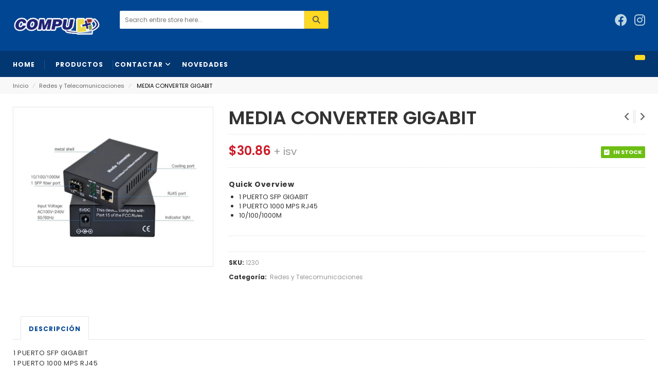

--- FILE ---
content_type: text/html; charset=UTF-8
request_url: https://www.compumashn.net/inicio/product/media-converter-gigabit/
body_size: 17351
content:
<!DOCTYPE html>
<html lang="es" id="parallax_scrolling">
<head>
<meta charset="UTF-8">
<meta name="viewport" content="width=device-width, initial-scale=1.0">
<link rel="profile" href="http://gmpg.org/xfn/11">
<link rel="pingback" href="https://www.compumashn.net/inicio/xmlrpc.php">
 <title>MEDIA CONVERTER GIGABIT &#8211; Compu+</title>
<meta name='robots' content='max-image-preview:large' />
<link rel='dns-prefetch' href='//fonts.googleapis.com' />
<link rel='dns-prefetch' href='//use.fontawesome.com' />
<link rel="alternate" type="application/rss+xml" title="Compu+ &raquo; Feed" href="https://www.compumashn.net/inicio/feed/" />
<link rel="alternate" type="application/rss+xml" title="Compu+ &raquo; Feed de los comentarios" href="https://www.compumashn.net/inicio/comments/feed/" />
<link rel="alternate" title="oEmbed (JSON)" type="application/json+oembed" href="https://www.compumashn.net/inicio/wp-json/oembed/1.0/embed?url=https%3A%2F%2Fwww.compumashn.net%2Finicio%2Fproduct%2Fmedia-converter-gigabit%2F" />
<link rel="alternate" title="oEmbed (XML)" type="text/xml+oembed" href="https://www.compumashn.net/inicio/wp-json/oembed/1.0/embed?url=https%3A%2F%2Fwww.compumashn.net%2Finicio%2Fproduct%2Fmedia-converter-gigabit%2F&#038;format=xml" />
		<!-- This site uses the Google Analytics by MonsterInsights plugin v9.6.1 - Using Analytics tracking - https://www.monsterinsights.com/ -->
							<script src="//www.googletagmanager.com/gtag/js?id=G-L7B1SP2YMP"  data-cfasync="false" data-wpfc-render="false" type="text/javascript" async></script>
			<script data-cfasync="false" data-wpfc-render="false" type="text/javascript">
				var mi_version = '9.6.1';
				var mi_track_user = true;
				var mi_no_track_reason = '';
								var MonsterInsightsDefaultLocations = {"page_location":"https:\/\/www.compumashn.net\/inicio\/product\/media-converter-gigabit\/"};
								if ( typeof MonsterInsightsPrivacyGuardFilter === 'function' ) {
					var MonsterInsightsLocations = (typeof MonsterInsightsExcludeQuery === 'object') ? MonsterInsightsPrivacyGuardFilter( MonsterInsightsExcludeQuery ) : MonsterInsightsPrivacyGuardFilter( MonsterInsightsDefaultLocations );
				} else {
					var MonsterInsightsLocations = (typeof MonsterInsightsExcludeQuery === 'object') ? MonsterInsightsExcludeQuery : MonsterInsightsDefaultLocations;
				}

								var disableStrs = [
										'ga-disable-G-L7B1SP2YMP',
									];

				/* Function to detect opted out users */
				function __gtagTrackerIsOptedOut() {
					for (var index = 0; index < disableStrs.length; index++) {
						if (document.cookie.indexOf(disableStrs[index] + '=true') > -1) {
							return true;
						}
					}

					return false;
				}

				/* Disable tracking if the opt-out cookie exists. */
				if (__gtagTrackerIsOptedOut()) {
					for (var index = 0; index < disableStrs.length; index++) {
						window[disableStrs[index]] = true;
					}
				}

				/* Opt-out function */
				function __gtagTrackerOptout() {
					for (var index = 0; index < disableStrs.length; index++) {
						document.cookie = disableStrs[index] + '=true; expires=Thu, 31 Dec 2099 23:59:59 UTC; path=/';
						window[disableStrs[index]] = true;
					}
				}

				if ('undefined' === typeof gaOptout) {
					function gaOptout() {
						__gtagTrackerOptout();
					}
				}
								window.dataLayer = window.dataLayer || [];

				window.MonsterInsightsDualTracker = {
					helpers: {},
					trackers: {},
				};
				if (mi_track_user) {
					function __gtagDataLayer() {
						dataLayer.push(arguments);
					}

					function __gtagTracker(type, name, parameters) {
						if (!parameters) {
							parameters = {};
						}

						if (parameters.send_to) {
							__gtagDataLayer.apply(null, arguments);
							return;
						}

						if (type === 'event') {
														parameters.send_to = monsterinsights_frontend.v4_id;
							var hookName = name;
							if (typeof parameters['event_category'] !== 'undefined') {
								hookName = parameters['event_category'] + ':' + name;
							}

							if (typeof MonsterInsightsDualTracker.trackers[hookName] !== 'undefined') {
								MonsterInsightsDualTracker.trackers[hookName](parameters);
							} else {
								__gtagDataLayer('event', name, parameters);
							}
							
						} else {
							__gtagDataLayer.apply(null, arguments);
						}
					}

					__gtagTracker('js', new Date());
					__gtagTracker('set', {
						'developer_id.dZGIzZG': true,
											});
					if ( MonsterInsightsLocations.page_location ) {
						__gtagTracker('set', MonsterInsightsLocations);
					}
										__gtagTracker('config', 'G-L7B1SP2YMP', {"forceSSL":"true","link_attribution":"true"} );
															window.gtag = __gtagTracker;										(function () {
						/* https://developers.google.com/analytics/devguides/collection/analyticsjs/ */
						/* ga and __gaTracker compatibility shim. */
						var noopfn = function () {
							return null;
						};
						var newtracker = function () {
							return new Tracker();
						};
						var Tracker = function () {
							return null;
						};
						var p = Tracker.prototype;
						p.get = noopfn;
						p.set = noopfn;
						p.send = function () {
							var args = Array.prototype.slice.call(arguments);
							args.unshift('send');
							__gaTracker.apply(null, args);
						};
						var __gaTracker = function () {
							var len = arguments.length;
							if (len === 0) {
								return;
							}
							var f = arguments[len - 1];
							if (typeof f !== 'object' || f === null || typeof f.hitCallback !== 'function') {
								if ('send' === arguments[0]) {
									var hitConverted, hitObject = false, action;
									if ('event' === arguments[1]) {
										if ('undefined' !== typeof arguments[3]) {
											hitObject = {
												'eventAction': arguments[3],
												'eventCategory': arguments[2],
												'eventLabel': arguments[4],
												'value': arguments[5] ? arguments[5] : 1,
											}
										}
									}
									if ('pageview' === arguments[1]) {
										if ('undefined' !== typeof arguments[2]) {
											hitObject = {
												'eventAction': 'page_view',
												'page_path': arguments[2],
											}
										}
									}
									if (typeof arguments[2] === 'object') {
										hitObject = arguments[2];
									}
									if (typeof arguments[5] === 'object') {
										Object.assign(hitObject, arguments[5]);
									}
									if ('undefined' !== typeof arguments[1].hitType) {
										hitObject = arguments[1];
										if ('pageview' === hitObject.hitType) {
											hitObject.eventAction = 'page_view';
										}
									}
									if (hitObject) {
										action = 'timing' === arguments[1].hitType ? 'timing_complete' : hitObject.eventAction;
										hitConverted = mapArgs(hitObject);
										__gtagTracker('event', action, hitConverted);
									}
								}
								return;
							}

							function mapArgs(args) {
								var arg, hit = {};
								var gaMap = {
									'eventCategory': 'event_category',
									'eventAction': 'event_action',
									'eventLabel': 'event_label',
									'eventValue': 'event_value',
									'nonInteraction': 'non_interaction',
									'timingCategory': 'event_category',
									'timingVar': 'name',
									'timingValue': 'value',
									'timingLabel': 'event_label',
									'page': 'page_path',
									'location': 'page_location',
									'title': 'page_title',
									'referrer' : 'page_referrer',
								};
								for (arg in args) {
																		if (!(!args.hasOwnProperty(arg) || !gaMap.hasOwnProperty(arg))) {
										hit[gaMap[arg]] = args[arg];
									} else {
										hit[arg] = args[arg];
									}
								}
								return hit;
							}

							try {
								f.hitCallback();
							} catch (ex) {
							}
						};
						__gaTracker.create = newtracker;
						__gaTracker.getByName = newtracker;
						__gaTracker.getAll = function () {
							return [];
						};
						__gaTracker.remove = noopfn;
						__gaTracker.loaded = true;
						window['__gaTracker'] = __gaTracker;
					})();
									} else {
										console.log("");
					(function () {
						function __gtagTracker() {
							return null;
						}

						window['__gtagTracker'] = __gtagTracker;
						window['gtag'] = __gtagTracker;
					})();
									}
			</script>
				<!-- / Google Analytics by MonsterInsights -->
		<style id='wp-img-auto-sizes-contain-inline-css' type='text/css'>
img:is([sizes=auto i],[sizes^="auto," i]){contain-intrinsic-size:3000px 1500px}
/*# sourceURL=wp-img-auto-sizes-contain-inline-css */
</style>
<style id='wp-emoji-styles-inline-css' type='text/css'>

	img.wp-smiley, img.emoji {
		display: inline !important;
		border: none !important;
		box-shadow: none !important;
		height: 1em !important;
		width: 1em !important;
		margin: 0 0.07em !important;
		vertical-align: -0.1em !important;
		background: none !important;
		padding: 0 !important;
	}
/*# sourceURL=wp-emoji-styles-inline-css */
</style>
<link rel='stylesheet' id='wp-block-library-css' href='https://www.compumashn.net/inicio/wp-includes/css/dist/block-library/style.min.css?ver=6.9' type='text/css' media='all' />
<style id='global-styles-inline-css' type='text/css'>
:root{--wp--preset--aspect-ratio--square: 1;--wp--preset--aspect-ratio--4-3: 4/3;--wp--preset--aspect-ratio--3-4: 3/4;--wp--preset--aspect-ratio--3-2: 3/2;--wp--preset--aspect-ratio--2-3: 2/3;--wp--preset--aspect-ratio--16-9: 16/9;--wp--preset--aspect-ratio--9-16: 9/16;--wp--preset--color--black: #000000;--wp--preset--color--cyan-bluish-gray: #abb8c3;--wp--preset--color--white: #FFF;--wp--preset--color--pale-pink: #f78da7;--wp--preset--color--vivid-red: #cf2e2e;--wp--preset--color--luminous-vivid-orange: #ff6900;--wp--preset--color--luminous-vivid-amber: #fcb900;--wp--preset--color--light-green-cyan: #7bdcb5;--wp--preset--color--vivid-green-cyan: #00d084;--wp--preset--color--pale-cyan-blue: #8ed1fc;--wp--preset--color--vivid-cyan-blue: #0693e3;--wp--preset--color--vivid-purple: #9b51e0;--wp--preset--color--primary: #014693;--wp--preset--color--secondary: #033772;--wp--preset--color--dark-gray: #111;--wp--preset--color--light-gray: #767676;--wp--preset--gradient--vivid-cyan-blue-to-vivid-purple: linear-gradient(135deg,rgb(6,147,227) 0%,rgb(155,81,224) 100%);--wp--preset--gradient--light-green-cyan-to-vivid-green-cyan: linear-gradient(135deg,rgb(122,220,180) 0%,rgb(0,208,130) 100%);--wp--preset--gradient--luminous-vivid-amber-to-luminous-vivid-orange: linear-gradient(135deg,rgb(252,185,0) 0%,rgb(255,105,0) 100%);--wp--preset--gradient--luminous-vivid-orange-to-vivid-red: linear-gradient(135deg,rgb(255,105,0) 0%,rgb(207,46,46) 100%);--wp--preset--gradient--very-light-gray-to-cyan-bluish-gray: linear-gradient(135deg,rgb(238,238,238) 0%,rgb(169,184,195) 100%);--wp--preset--gradient--cool-to-warm-spectrum: linear-gradient(135deg,rgb(74,234,220) 0%,rgb(151,120,209) 20%,rgb(207,42,186) 40%,rgb(238,44,130) 60%,rgb(251,105,98) 80%,rgb(254,248,76) 100%);--wp--preset--gradient--blush-light-purple: linear-gradient(135deg,rgb(255,206,236) 0%,rgb(152,150,240) 100%);--wp--preset--gradient--blush-bordeaux: linear-gradient(135deg,rgb(254,205,165) 0%,rgb(254,45,45) 50%,rgb(107,0,62) 100%);--wp--preset--gradient--luminous-dusk: linear-gradient(135deg,rgb(255,203,112) 0%,rgb(199,81,192) 50%,rgb(65,88,208) 100%);--wp--preset--gradient--pale-ocean: linear-gradient(135deg,rgb(255,245,203) 0%,rgb(182,227,212) 50%,rgb(51,167,181) 100%);--wp--preset--gradient--electric-grass: linear-gradient(135deg,rgb(202,248,128) 0%,rgb(113,206,126) 100%);--wp--preset--gradient--midnight: linear-gradient(135deg,rgb(2,3,129) 0%,rgb(40,116,252) 100%);--wp--preset--font-size--small: 13px;--wp--preset--font-size--medium: 20px;--wp--preset--font-size--large: 36px;--wp--preset--font-size--x-large: 42px;--wp--preset--spacing--20: 0.44rem;--wp--preset--spacing--30: 0.67rem;--wp--preset--spacing--40: 1rem;--wp--preset--spacing--50: 1.5rem;--wp--preset--spacing--60: 2.25rem;--wp--preset--spacing--70: 3.38rem;--wp--preset--spacing--80: 5.06rem;--wp--preset--shadow--natural: 6px 6px 9px rgba(0, 0, 0, 0.2);--wp--preset--shadow--deep: 12px 12px 50px rgba(0, 0, 0, 0.4);--wp--preset--shadow--sharp: 6px 6px 0px rgba(0, 0, 0, 0.2);--wp--preset--shadow--outlined: 6px 6px 0px -3px rgb(255, 255, 255), 6px 6px rgb(0, 0, 0);--wp--preset--shadow--crisp: 6px 6px 0px rgb(0, 0, 0);}:where(.is-layout-flex){gap: 0.5em;}:where(.is-layout-grid){gap: 0.5em;}body .is-layout-flex{display: flex;}.is-layout-flex{flex-wrap: wrap;align-items: center;}.is-layout-flex > :is(*, div){margin: 0;}body .is-layout-grid{display: grid;}.is-layout-grid > :is(*, div){margin: 0;}:where(.wp-block-columns.is-layout-flex){gap: 2em;}:where(.wp-block-columns.is-layout-grid){gap: 2em;}:where(.wp-block-post-template.is-layout-flex){gap: 1.25em;}:where(.wp-block-post-template.is-layout-grid){gap: 1.25em;}.has-black-color{color: var(--wp--preset--color--black) !important;}.has-cyan-bluish-gray-color{color: var(--wp--preset--color--cyan-bluish-gray) !important;}.has-white-color{color: var(--wp--preset--color--white) !important;}.has-pale-pink-color{color: var(--wp--preset--color--pale-pink) !important;}.has-vivid-red-color{color: var(--wp--preset--color--vivid-red) !important;}.has-luminous-vivid-orange-color{color: var(--wp--preset--color--luminous-vivid-orange) !important;}.has-luminous-vivid-amber-color{color: var(--wp--preset--color--luminous-vivid-amber) !important;}.has-light-green-cyan-color{color: var(--wp--preset--color--light-green-cyan) !important;}.has-vivid-green-cyan-color{color: var(--wp--preset--color--vivid-green-cyan) !important;}.has-pale-cyan-blue-color{color: var(--wp--preset--color--pale-cyan-blue) !important;}.has-vivid-cyan-blue-color{color: var(--wp--preset--color--vivid-cyan-blue) !important;}.has-vivid-purple-color{color: var(--wp--preset--color--vivid-purple) !important;}.has-black-background-color{background-color: var(--wp--preset--color--black) !important;}.has-cyan-bluish-gray-background-color{background-color: var(--wp--preset--color--cyan-bluish-gray) !important;}.has-white-background-color{background-color: var(--wp--preset--color--white) !important;}.has-pale-pink-background-color{background-color: var(--wp--preset--color--pale-pink) !important;}.has-vivid-red-background-color{background-color: var(--wp--preset--color--vivid-red) !important;}.has-luminous-vivid-orange-background-color{background-color: var(--wp--preset--color--luminous-vivid-orange) !important;}.has-luminous-vivid-amber-background-color{background-color: var(--wp--preset--color--luminous-vivid-amber) !important;}.has-light-green-cyan-background-color{background-color: var(--wp--preset--color--light-green-cyan) !important;}.has-vivid-green-cyan-background-color{background-color: var(--wp--preset--color--vivid-green-cyan) !important;}.has-pale-cyan-blue-background-color{background-color: var(--wp--preset--color--pale-cyan-blue) !important;}.has-vivid-cyan-blue-background-color{background-color: var(--wp--preset--color--vivid-cyan-blue) !important;}.has-vivid-purple-background-color{background-color: var(--wp--preset--color--vivid-purple) !important;}.has-black-border-color{border-color: var(--wp--preset--color--black) !important;}.has-cyan-bluish-gray-border-color{border-color: var(--wp--preset--color--cyan-bluish-gray) !important;}.has-white-border-color{border-color: var(--wp--preset--color--white) !important;}.has-pale-pink-border-color{border-color: var(--wp--preset--color--pale-pink) !important;}.has-vivid-red-border-color{border-color: var(--wp--preset--color--vivid-red) !important;}.has-luminous-vivid-orange-border-color{border-color: var(--wp--preset--color--luminous-vivid-orange) !important;}.has-luminous-vivid-amber-border-color{border-color: var(--wp--preset--color--luminous-vivid-amber) !important;}.has-light-green-cyan-border-color{border-color: var(--wp--preset--color--light-green-cyan) !important;}.has-vivid-green-cyan-border-color{border-color: var(--wp--preset--color--vivid-green-cyan) !important;}.has-pale-cyan-blue-border-color{border-color: var(--wp--preset--color--pale-cyan-blue) !important;}.has-vivid-cyan-blue-border-color{border-color: var(--wp--preset--color--vivid-cyan-blue) !important;}.has-vivid-purple-border-color{border-color: var(--wp--preset--color--vivid-purple) !important;}.has-vivid-cyan-blue-to-vivid-purple-gradient-background{background: var(--wp--preset--gradient--vivid-cyan-blue-to-vivid-purple) !important;}.has-light-green-cyan-to-vivid-green-cyan-gradient-background{background: var(--wp--preset--gradient--light-green-cyan-to-vivid-green-cyan) !important;}.has-luminous-vivid-amber-to-luminous-vivid-orange-gradient-background{background: var(--wp--preset--gradient--luminous-vivid-amber-to-luminous-vivid-orange) !important;}.has-luminous-vivid-orange-to-vivid-red-gradient-background{background: var(--wp--preset--gradient--luminous-vivid-orange-to-vivid-red) !important;}.has-very-light-gray-to-cyan-bluish-gray-gradient-background{background: var(--wp--preset--gradient--very-light-gray-to-cyan-bluish-gray) !important;}.has-cool-to-warm-spectrum-gradient-background{background: var(--wp--preset--gradient--cool-to-warm-spectrum) !important;}.has-blush-light-purple-gradient-background{background: var(--wp--preset--gradient--blush-light-purple) !important;}.has-blush-bordeaux-gradient-background{background: var(--wp--preset--gradient--blush-bordeaux) !important;}.has-luminous-dusk-gradient-background{background: var(--wp--preset--gradient--luminous-dusk) !important;}.has-pale-ocean-gradient-background{background: var(--wp--preset--gradient--pale-ocean) !important;}.has-electric-grass-gradient-background{background: var(--wp--preset--gradient--electric-grass) !important;}.has-midnight-gradient-background{background: var(--wp--preset--gradient--midnight) !important;}.has-small-font-size{font-size: var(--wp--preset--font-size--small) !important;}.has-medium-font-size{font-size: var(--wp--preset--font-size--medium) !important;}.has-large-font-size{font-size: var(--wp--preset--font-size--large) !important;}.has-x-large-font-size{font-size: var(--wp--preset--font-size--x-large) !important;}
/*# sourceURL=global-styles-inline-css */
</style>

<style id='classic-theme-styles-inline-css' type='text/css'>
/*! This file is auto-generated */
.wp-block-button__link{color:#fff;background-color:#32373c;border-radius:9999px;box-shadow:none;text-decoration:none;padding:calc(.667em + 2px) calc(1.333em + 2px);font-size:1.125em}.wp-block-file__button{background:#32373c;color:#fff;text-decoration:none}
/*# sourceURL=/wp-includes/css/classic-themes.min.css */
</style>
<style id='font-awesome-svg-styles-default-inline-css' type='text/css'>
.svg-inline--fa {
  display: inline-block;
  height: 1em;
  overflow: visible;
  vertical-align: -.125em;
}
/*# sourceURL=font-awesome-svg-styles-default-inline-css */
</style>
<link rel='stylesheet' id='font-awesome-svg-styles-css' href='https://www.compumashn.net/inicio/wp-content/uploads/font-awesome/v6.4.0/css/svg-with-js.css' type='text/css' media='all' />
<style id='font-awesome-svg-styles-inline-css' type='text/css'>
   .wp-block-font-awesome-icon svg::before,
   .wp-rich-text-font-awesome-icon svg::before {content: unset;}
/*# sourceURL=font-awesome-svg-styles-inline-css */
</style>
<link rel='stylesheet' id='mgkssh_style-css' href='https://www.compumashn.net/inicio/wp-content/plugins/magik-catalog-mode/assets/css/mgkcmo_style.css?ver=6.9' type='text/css' media='all' />
<link rel='stylesheet' id='mgkisr-style-css' href='https://www.compumashn.net/inicio/wp-content/plugins/magik-infinite-scroller/assets/css/mgkisr_style.css?ver=6.9' type='text/css' media='all' />
<link rel='stylesheet' id='mgkssh-style-css' href='https://www.compumashn.net/inicio/wp-content/plugins/magik-social-share/assets/css/mgkssh_style.css?ver=6.9' type='text/css' media='all' />
<link rel='stylesheet' id='sp_wqv-button-icons-css' href='https://www.compumashn.net/inicio/wp-content/plugins/woo-quickview/admin/views/sp-framework/assets/css/icons.min.css?ver=2.2.14' type='text/css' media='all' />
<link rel='stylesheet' id='wqv-magnific-popup-css' href='https://www.compumashn.net/inicio/wp-content/plugins/woo-quickview/public/assets/css/magnific-popup.css?ver=2.2.14' type='text/css' media='all' />
<link rel='stylesheet' id='wqv-perfect-scrollbar-css' href='https://www.compumashn.net/inicio/wp-content/plugins/woo-quickview/public/assets/css/perfect-scrollbar.css?ver=2.2.14' type='text/css' media='all' />
<link rel='stylesheet' id='wqv-fontello-css' href='https://www.compumashn.net/inicio/wp-content/plugins/woo-quickview/public/assets/css/fontello.min.css?ver=2.2.14' type='text/css' media='all' />
<link rel='stylesheet' id='wqv-style-css' href='https://www.compumashn.net/inicio/wp-content/plugins/woo-quickview/public/assets/css/style.css?ver=2.2.14' type='text/css' media='all' />
<link rel='stylesheet' id='wqv-custom-css' href='https://www.compumashn.net/inicio/wp-content/plugins/woo-quickview/public/assets/css/custom.css?ver=2.2.14' type='text/css' media='all' />
<style id='wqv-custom-inline-css' type='text/css'>

.mfp-bg.mfp-wqv,
.mfp-wrap.mfp-wqv {
	z-index: ;
}

.wqvp-fancybox-wrapper, .mfp-wqv~.fancybox-container {
	z-index: 9;
}
#wqv-quick-view-content .wqv-product-info .woocommerce-product-rating .star-rating::before{
	color: #dadada;
	opacity: 1;
}
#wqv-quick-view-content .wqv-product-info .woocommerce-product-rating .star-rating span:before{
	color: #ff9800;
}
#wqv-quick-view-content .wqv-product-info a.added_to_cart,
#wqv-quick-view-content .wqv-product-info .single_add_to_cart_button.button:not(.components-button):not(.customize-partial-edit-shortcut-button){
	color: #ffffff;
	background: #333333;
	padding: 0px 16px;
	line-height: 35px;
}
#wqv-quick-view-content .wqv-product-info a.added_to_cart:hover,
#wqv-quick-view-content .wqv-product-info .single_add_to_cart_button.button:not(.components-button):not(.customize-partial-edit-shortcut-button):hover {
	color: #ffffff;
	background: #1a1a1a;
}
#wqv-quick-view-content .wqv-product-info .single_add_to_cart_button.button:not(.components-button):not(.customize-partial-edit-shortcut-button){
	margin-right: 5px;
}
a#sp-wqv-view-button.button.sp-wqv-view-button,
#wps-slider-section .button.sp-wqv-view-button,
#wpsp-slider-section .button.sp-wqv-view-button {
	background: #1A79BF;
	color: #ffffff;
}
a#sp-wqv-view-button.button.sp-wqv-view-button:hover,
#wps-slider-section .button.sp-wqv-view-button:hover,
#wpsp-slider-section .button.sp-wqv-view-button:hover {
	background: #176AA6;
	color: #ffffff;
}
#wqv-quick-view-content.sp-wqv-content {
	background: #ffffff;
}

@media (min-width: 1023px) {
	#wqv-quick-view-content.sp-wqv-content {
		max-width: 876px;
		max-height: 438px;
	}
	#wqv-quick-view-content .wqv-product-images img,
	#wqv-quick-view-content .wqv-product-images img{
		max-height: 438px;
	}
	.wqv-product-info .wqv-product-content{
		height:100%;
		padding: 20px;
		overflow: auto;
		max-height: 438px;
		max-width: 876px;
		position: relative;
	}
}
.mfp-bg.mfp-wqv{
	background: rgba( 0, 0, 0, 0.8);
	opacity: 1;
}
.mfp-wqv #wqv-quick-view-content .mfp-close{
	width: 35px;
    height: 35px;
    opacity: 1;
    cursor: pointer;
    top: 0px;
    right: 0;
    position: absolute;
    background: transparent;
    font-size: 0;
}

.mfp-wqv #wqv-quick-view-content .mfp-close:before{
	color: #9a9a9a;
	font-size: 18px;
    transition: .2s;
    margin-top: 8px;
}
.wqv-product-info{
	padding: 20px;

}
.mfp-preloader{
	color: #ffffff;
}
.mfp-wqv #wqv-quick-view-content .mfp-close:hover {
    background: #F95600;
    font-size: 0;
    border-radius: 0px;
}
.mfp-wqv #wqv-quick-view-content .mfp-close:hover:before{
	color: #ffffff;
}
#sp-wqv-view-button.sp-wqv-view-button.button i:before{
	font-size: px;
}
a#sp-wqv-view-button.button.sp-wqv-view-button,
	#wps-slider-section .button.sp-wqv-view-button,
	#wpsp-slider-section .button.sp-wqv-view-button {
		padding: 9px 16px;
	}
/*# sourceURL=wqv-custom-inline-css */
</style>
<link rel='stylesheet' id='woocommerce-layout-css' href='https://www.compumashn.net/inicio/wp-content/plugins/woocommerce/assets/css/woocommerce-layout.css?ver=10.4.3' type='text/css' media='all' />
<link rel='stylesheet' id='woocommerce-smallscreen-css' href='https://www.compumashn.net/inicio/wp-content/plugins/woocommerce/assets/css/woocommerce-smallscreen.css?ver=10.4.3' type='text/css' media='only screen and (max-width: 768px)' />
<link rel='stylesheet' id='woocommerce-general-css' href='https://www.compumashn.net/inicio/wp-content/plugins/woocommerce/assets/css/woocommerce.css?ver=10.4.3' type='text/css' media='all' />
<style id='woocommerce-inline-inline-css' type='text/css'>
.woocommerce form .form-row .required { visibility: visible; }
/*# sourceURL=woocommerce-inline-inline-css */
</style>
<link rel='stylesheet' id='woocommerce-product-attachment-css' href='https://www.compumashn.net/inicio/wp-content/plugins/woo-product-attachment/public/css/woocommerce-product-attachment-public.css?ver=2.1.6' type='text/css' media='all' />
<link rel='stylesheet' id='megamenu-css' href='https://www.compumashn.net/inicio/wp-content/uploads/maxmegamenu/style.css?ver=8548f9' type='text/css' media='all' />
<link rel='stylesheet' id='dashicons-css' href='https://www.compumashn.net/inicio/wp-includes/css/dashicons.min.css?ver=6.9' type='text/css' media='all' />
<link rel='stylesheet' id='woo-variation-swatches-css' href='https://www.compumashn.net/inicio/wp-content/plugins/woo-variation-swatches/assets/css/frontend.min.css?ver=1747009675' type='text/css' media='all' />
<style id='woo-variation-swatches-inline-css' type='text/css'>
:root {
--wvs-tick:url("data:image/svg+xml;utf8,%3Csvg filter='drop-shadow(0px 0px 2px rgb(0 0 0 / .8))' xmlns='http://www.w3.org/2000/svg'  viewBox='0 0 30 30'%3E%3Cpath fill='none' stroke='%23ffffff' stroke-linecap='round' stroke-linejoin='round' stroke-width='4' d='M4 16L11 23 27 7'/%3E%3C/svg%3E");

--wvs-cross:url("data:image/svg+xml;utf8,%3Csvg filter='drop-shadow(0px 0px 5px rgb(255 255 255 / .6))' xmlns='http://www.w3.org/2000/svg' width='72px' height='72px' viewBox='0 0 24 24'%3E%3Cpath fill='none' stroke='%23ff0000' stroke-linecap='round' stroke-width='0.6' d='M5 5L19 19M19 5L5 19'/%3E%3C/svg%3E");
--wvs-single-product-item-width:30px;
--wvs-single-product-item-height:30px;
--wvs-single-product-item-font-size:16px}
/*# sourceURL=woo-variation-swatches-inline-css */
</style>
<link rel='stylesheet' id='magikAspire-style-css' href='https://www.compumashn.net/inicio/wp-content/themes/aspire/style.css?ver=6.9' type='text/css' media='all' />
<link rel='stylesheet' id='child-style-css' href='https://www.compumashn.net/inicio/wp-content/themes/aspire-child/style.css?ver=1.2' type='text/css' media='all' />
<link rel='stylesheet' id='magikAspire-Fonts-css' href='https://fonts.googleapis.com/css?family=Open+Sans%3A700%2C600%2C800%2C400%7CPoppins%3A400%2C300%2C500%2C600%2C700%7CHerr+Von+Muellerhoff&#038;subset=latin%2Clatin-ext&#038;ver=1.0.0' type='text/css' media='all' />
<link rel='stylesheet' id='bootstrap-css' href='https://www.compumashn.net/inicio/wp-content/themes/aspire/css/bootstrap.min.css?ver=6.9' type='text/css' media='all' />
<link rel='stylesheet' id='font-awesome-css' href='https://www.compumashn.net/inicio/wp-content/themes/aspire/css/font-awesome.min.css?ver=6.9' type='text/css' media='all' />
<link rel='stylesheet' id='simple-line-icons-css' href='https://www.compumashn.net/inicio/wp-content/themes/aspire/css/simple-line-icons.css?ver=6.9' type='text/css' media='all' />
<link rel='stylesheet' id='owl-carousel-css' href='https://www.compumashn.net/inicio/wp-content/themes/aspire/css/owl.carousel.css?ver=6.9' type='text/css' media='all' />
<link rel='stylesheet' id='owl-theme-css' href='https://www.compumashn.net/inicio/wp-content/themes/aspire/css/owl.theme.css?ver=6.9' type='text/css' media='all' />
<link rel='stylesheet' id='flexslider-css' href='https://www.compumashn.net/inicio/wp-content/themes/aspire/css/flexslider.css?ver=6.9' type='text/css' media='all' />
<link rel='stylesheet' id='jquery-bxslider-css' href='https://www.compumashn.net/inicio/wp-content/themes/aspire/css/jquery.bxslider.css?ver=6.9' type='text/css' media='all' />
<link rel='stylesheet' id='magikAspire-blog-css' href='https://www.compumashn.net/inicio/wp-content/themes/aspire/skins/default/blogs.css?ver=6.9' type='text/css' media='all' />
<link rel='stylesheet' id='magikAspire-jquery-mobile-menu-css' href='https://www.compumashn.net/inicio/wp-content/themes/aspire/skins/default/jquery.mobile-menu.css?ver=6.9' type='text/css' media='all' />
<link rel='stylesheet' id='magikAspire-revslider-css' href='https://www.compumashn.net/inicio/wp-content/themes/aspire/skins/default/revslider.css?ver=6.9' type='text/css' media='all' />
<link rel='stylesheet' id='magikAspire-layout-css' href='https://www.compumashn.net/inicio/wp-content/themes/aspire/skins/default/style.css?ver=6.9' type='text/css' media='all' />
<link rel='stylesheet' id='magikAspire-mgk_menu-css' href='https://www.compumashn.net/inicio/wp-content/themes/aspire/skins/default/mgk_menu.css?ver=6.9' type='text/css' media='all' />
<link rel='stylesheet' id='magikAspire-custom-style-css' href='https://www.compumashn.net/inicio/wp-content/themes/aspire/css/custom.css?ver=6.9' type='text/css' media='all' />
<style id='magikAspire-custom-style-inline-css' type='text/css'>
.footer-bottom {
      background-color: #000000 !important
    }.coppyright {
    color: #FFFFFF !important }
/*# sourceURL=magikAspire-custom-style-inline-css */
</style>
<link rel='stylesheet' id='font-awesome-official-css' href='https://use.fontawesome.com/releases/v6.4.0/css/all.css' type='text/css' media='all' integrity="sha384-iw3OoTErCYJJB9mCa8LNS2hbsQ7M3C0EpIsO/H5+EGAkPGc6rk+V8i04oW/K5xq0" crossorigin="anonymous" />
<link rel='stylesheet' id='font-awesome-official-v4shim-css' href='https://use.fontawesome.com/releases/v6.4.0/css/v4-shims.css' type='text/css' media='all' integrity="sha384-TjXU13dTMPo+5ZlOUI1IGXvpmajjoetPqbUJqTx+uZ1bGwylKHNEItuVe/mg/H6l" crossorigin="anonymous" />
<script type="text/template" id="tmpl-variation-template">
	<div class="woocommerce-variation-description">{{{ data.variation.variation_description }}}</div>
	<div class="woocommerce-variation-price">{{{ data.variation.price_html }}}</div>
	<div class="woocommerce-variation-availability">{{{ data.variation.availability_html }}}</div>
</script>
<script type="text/template" id="tmpl-unavailable-variation-template">
	<p role="alert">Lo siento, este producto no está disponible. Por favor, elige otra combinación.</p>
</script>
<script type="text/javascript" src="https://www.compumashn.net/inicio/wp-content/plugins/google-analytics-for-wordpress/assets/js/frontend-gtag.min.js?ver=9.6.1" id="monsterinsights-frontend-script-js" async="async" data-wp-strategy="async"></script>
<script data-cfasync="false" data-wpfc-render="false" type="text/javascript" id='monsterinsights-frontend-script-js-extra'>/* <![CDATA[ */
var monsterinsights_frontend = {"js_events_tracking":"true","download_extensions":"doc,pdf,ppt,zip,xls,docx,pptx,xlsx","inbound_paths":"[{\"path\":\"\\\/go\\\/\",\"label\":\"affiliate\"},{\"path\":\"\\\/recommend\\\/\",\"label\":\"affiliate\"}]","home_url":"https:\/\/www.compumashn.net\/inicio","hash_tracking":"false","v4_id":"G-L7B1SP2YMP"};/* ]]> */
</script>
<script type="text/javascript" src="https://www.compumashn.net/inicio/wp-includes/js/jquery/jquery.min.js?ver=3.7.1" id="jquery-core-js"></script>
<script type="text/javascript" src="https://www.compumashn.net/inicio/wp-includes/js/jquery/jquery-migrate.min.js?ver=3.4.1" id="jquery-migrate-js"></script>
<script type="text/javascript" src="https://www.compumashn.net/inicio/wp-includes/js/underscore.min.js?ver=1.13.7" id="underscore-js"></script>
<script type="text/javascript" id="wp-util-js-extra">
/* <![CDATA[ */
var _wpUtilSettings = {"ajax":{"url":"/inicio/wp-admin/admin-ajax.php"}};
//# sourceURL=wp-util-js-extra
/* ]]> */
</script>
<script type="text/javascript" src="https://www.compumashn.net/inicio/wp-includes/js/wp-util.min.js?ver=6.9" id="wp-util-js"></script>
<script type="text/javascript" src="https://www.compumashn.net/inicio/wp-content/plugins/woocommerce/assets/js/jquery-blockui/jquery.blockUI.min.js?ver=2.7.0-wc.10.4.3" id="wc-jquery-blockui-js" data-wp-strategy="defer"></script>
<script type="text/javascript" id="wc-single-product-js-extra">
/* <![CDATA[ */
var wc_single_product_params = {"i18n_required_rating_text":"Por favor elige una puntuaci\u00f3n","i18n_rating_options":["1 de 5 estrellas","2 de 5 estrellas","3 de 5 estrellas","4 de 5 estrellas","5 de 5 estrellas"],"i18n_product_gallery_trigger_text":"Ver galer\u00eda de im\u00e1genes a pantalla completa","review_rating_required":"yes","flexslider":{"rtl":false,"animation":"slide","smoothHeight":true,"directionNav":false,"controlNav":"thumbnails","slideshow":false,"animationSpeed":500,"animationLoop":false,"allowOneSlide":false},"zoom_enabled":"","zoom_options":[],"photoswipe_enabled":"","photoswipe_options":{"shareEl":false,"closeOnScroll":false,"history":false,"hideAnimationDuration":0,"showAnimationDuration":0},"flexslider_enabled":""};
//# sourceURL=wc-single-product-js-extra
/* ]]> */
</script>
<script type="text/javascript" src="https://www.compumashn.net/inicio/wp-content/plugins/woocommerce/assets/js/frontend/single-product.min.js?ver=10.4.3" id="wc-single-product-js" defer="defer" data-wp-strategy="defer"></script>
<script type="text/javascript" src="https://www.compumashn.net/inicio/wp-content/plugins/woocommerce/assets/js/js-cookie/js.cookie.min.js?ver=2.1.4-wc.10.4.3" id="wc-js-cookie-js" defer="defer" data-wp-strategy="defer"></script>
<script type="text/javascript" id="woocommerce-js-extra">
/* <![CDATA[ */
var woocommerce_params = {"ajax_url":"/inicio/wp-admin/admin-ajax.php","wc_ajax_url":"/inicio/?wc-ajax=%%endpoint%%","i18n_password_show":"Mostrar contrase\u00f1a","i18n_password_hide":"Ocultar contrase\u00f1a"};
//# sourceURL=woocommerce-js-extra
/* ]]> */
</script>
<script type="text/javascript" src="https://www.compumashn.net/inicio/wp-content/plugins/woocommerce/assets/js/frontend/woocommerce.min.js?ver=10.4.3" id="woocommerce-js" defer="defer" data-wp-strategy="defer"></script>
<script type="text/javascript" src="https://www.compumashn.net/inicio/wp-content/plugins/woo-product-attachment/public/js/woocommerce-product-attachment-public.js?ver=2.1.6" id="woocommerce-product-attachment-js"></script>
<script type="text/javascript" src="https://www.compumashn.net/inicio/wp-content/plugins/woocommerce/assets/js/jquery-cookie/jquery.cookie.min.js?ver=1.4.1-wc.10.4.3" id="wc-jquery-cookie-js" defer="defer" data-wp-strategy="defer"></script>
<link rel="https://api.w.org/" href="https://www.compumashn.net/inicio/wp-json/" /><link rel="alternate" title="JSON" type="application/json" href="https://www.compumashn.net/inicio/wp-json/wp/v2/product/4041" /><link rel="EditURI" type="application/rsd+xml" title="RSD" href="https://www.compumashn.net/inicio/xmlrpc.php?rsd" />
<meta name="generator" content="WordPress 6.9" />
<meta name="generator" content="WooCommerce 10.4.3" />
<link rel="canonical" href="https://www.compumashn.net/inicio/product/media-converter-gigabit/" />
<link rel='shortlink' href='https://www.compumashn.net/inicio/?p=4041' />
<meta name="generator" content="Redux 4.5.9" />	<noscript><style>.woocommerce-product-gallery{ opacity: 1 !important; }</style></noscript>
	<style type="text/css">/** Mega Menu CSS: fs **/</style>
<link rel='stylesheet' id='wc-blocks-style-css' href='https://www.compumashn.net/inicio/wp-content/plugins/woocommerce/assets/client/blocks/wc-blocks.css?ver=wc-10.4.3' type='text/css' media='all' />
<link rel='stylesheet' id='redux-custom-fonts-css' href='//www.compumashn.net/inicio/wp-content/uploads/redux/custom-fonts/fonts.css?ver=1674493008' type='text/css' media='all' />
</head>
<body class="wp-singular product-template-default single single-product postid-4041 wp-embed-responsive wp-theme-aspire wp-child-theme-aspire-child theme-aspire woocommerce woocommerce-page woocommerce-no-js mega-menu-producto woo-variation-swatches wvs-behavior-blur wvs-theme-aspire-child wvs-show-label wvs-tooltip cms-index-index cms-home-page" >
<div id="page" class="page"> 
  <header>
    <div class="header-container">
      <div class="container">
        <div class="row">
          <div class="col-lg-2 col-md-2 col-sm-3 col-xs-12 logo-block"> 
          
            <div class="logo">
                 <a title="Compu+" href="https://www.compumashn.net/inicio "> <img
      alt="Compu+" src="https://www.compumashn.net/inicio/wp-content/uploads/2016/03/logo.png"
      height="90"
      width="170"> </a>
                  </div>
        
          </div>
          <div class="col-lg-4 col-md-3 col-sm-4 col-xs-3 hidden-xs category-search-form">
            <div class="search-box">
                   
            <form name="myform" method="GET" action="https://www.compumashn.net/inicio/">
       <input type="text"  name="s" class="searchbox mgksearch" maxlength="128" value="" placeholder="Search entire store here...">
         
        <input type="hidden" value="product" name="post_type">
            <button type="submit" title="Search" class="search-btn-bg">
        <span><i class="fa fa-search"></i></span></button>
      </form>
                        </div>
          </div>
          
          <div class="col-xs-12 col-sm-6 col-md-7 col-lg-6 pull-right hidden-xs">
              
    
         
                         
            
            <!-- Header Top Links -->
            <div class="toplinks">
              <div class="links">
                <ul id="menu-toplinks" class="top-links1 mega-menu1 show-arrow"><li id="nav-menu-item-2747" class="menu-item menu-item-type-custom menu-item-object-custom  narrow "><a target="_blank" href="https://es-la.facebook.com/Compumashn/" class=""><span><i class="fa-brands fa-facebook fa-2xl"></i></span></a></li>
<li id="nav-menu-item-2748" class="menu-item menu-item-type-custom menu-item-object-custom  narrow "><a href="https://www.instagram.com/compumashn/?igshid=OGQ2MjdiOTE%3D" class=""><span><i class="fa-brands fa-instagram fa-2xl"></i></span></a></li>
</ul>              </div>
            </div>
            <!-- End Header Top Links --> 
          </div>
        </div>
      </div>
    </div>
  </header>
  <!-- end header -->

  <nav>
    <div class="container">
      <div class="mm-toggle-wrap">
        <a class="mobile-toggle mm-toggle"><i class="fa fa-align-justify"><span class="mm-label">Menu</span></i></a>
      </div>
      <div class="nav-inner"> 
         <div class="mgk-main-menu">
              <div id="main-menu">
                  <ul id="menu-productos" class="main-menu mega-menu show-arrow"><li id="nav-menu-item-3771" class="menu-item menu-item-type-post_type menu-item-object-page menu-item-home  narrow "><a href="https://www.compumashn.net/inicio/" class=""><span>Home</span></a></li>
<li id="nav-menu-item-3773" class="menu-item menu-item-type-post_type menu-item-object-page current_page_parent  narrow "><a href="https://www.compumashn.net/inicio/home-2/productos/" class=""><span>Productos</span></a></li>
<li id="nav-menu-item-3785" class="menu-item menu-item-type-post_type menu-item-object-page menu-item-has-children  has-sub narrow "><h5>Contactar</h5>
<div class="mgk-popup"><div class="inner" style=""><ul class="sub-menu">
	<li id="nav-menu-item-3780" class="menu-item menu-item-type-post_type menu-item-object-page " data-cols="1"><a href="https://www.compumashn.net/inicio/guatemala-2/" class=""><span>Guatemala</span></a></li>
	<li id="nav-menu-item-3788" class="menu-item menu-item-type-post_type menu-item-object-page " data-cols="1"><a href="https://www.compumashn.net/inicio/honduras/" class=""><span>Honduras</span></a></li>
</ul></div></div>
</li>
<li id="nav-menu-item-5170" class="menu-item menu-item-type-post_type menu-item-object-page  narrow "><a href="https://www.compumashn.net/inicio/novedades/" class=""><span>Novedades</span></a></li>
</ul>                       
                 
                                       <div class="top-cart-contain">
                                            </div>
                              
                                              
              </div>
          </div> 
         
      
    </div>
    </div>
  </nav>
  <!-- end nav -->
  
      <!-- end header -->
       
    <div class="breadcrumbs">
      <div class="container">
        <div class="row">
          <div class="col-xs-12">
                  <ul><li><a class="home" href="https://www.compumashn.net/inicio">Inicio</a><span> &frasl; </span></li><li><a href="https://www.compumashn.net/inicio/product-category/telecomunicacion/">Redes y Telecomunicaciones</a><span> &frasl; </span></li><li><strong> MEDIA CONVERTER GIGABIT</strong><span> &frasl; </span></li></ul>              </div>
          <!--col-xs-12--> 
        </div>
        <!--row--> 
      </div>
      <!--container--> 
    </div>
    
<div>

    
<div class="main-container col1-layout">
  <div class="main">
    <div class="container">
       <div class="row"> 
          

    <div class="col-main">
       
        <div class="product-view">
          

          <div class="product-essential">
     
                <div class="woocommerce-notices-wrapper"></div>   

<div id="product-4041" class="notblog product type-product post-4041 status-publish first instock product_cat-telecomunicacion has-post-thumbnail featured taxable shipping-taxable purchasable product-type-simple">
            

                 <div class="product-img-box col-lg-4 col-sm-5 col-xs-12">
               
                       


   <div class="images product-image">  
                
                 <div class="woocommerce-product-gallery woocommerce-product-gallery--with-images woocommerce-product-gallery--columns-4 images" data-columns="4" style="opacity: 0; transition: opacity .25s ease-in-out;">
  <div class="product-full">
    <figure class="woocommerce-product-gallery__wrapper">
      <div data-thumb="https://www.compumashn.net/inicio/wp-content/uploads/2023/09/1230-100x100.png" class="woocommerce-product-gallery__image "><a class="zoom cloud-zoom"><img id="product-zoom" class="attachment-shop_single size-shop_single wp-post-image zoomImg" src="https://www.compumashn.net/inicio/wp-content/uploads/2023/09/1230.png" data-zoom-image="https://www.compumashn.net/inicio/wp-content/uploads/2023/09/1230.png" /></a></div>  </figure>
</div>



</div>


</div>

                 </div>

          
              <div class="product-shop col-lg-8 col-sm-7 col-xs-12">
                     <div id="prev-next" class="product-next-prev">
              <a href="https://www.compumashn.net/inicio/product/gtmedia-v8-finder2-dvb-s-s2-s2x/" class="product-next"><span></span></a>
                <a href="https://www.compumashn.net/inicio/product/decodificador-de-video-uhsvcd265-1/" class="product-prev"><span></span></a>
            </div>
    <!--#prev-next -->

                                       <div class="product-name">
	<h1 itemprop="name" class="product_title entry-title">MEDIA CONVERTER GIGABIT</h1>
</div>

<div class="price-block">
 <div class="price-box price">
    <span class="woocommerce-Price-amount amount"><bdi><span class="woocommerce-Price-currencySymbol">&#36;</span>30.86</bdi></span> <small class="woocommerce-price-suffix">+ ISV</small>       <p class="availability in-stock pull-right"><span> In Stock</span></p>   </div>
</div>

<div class="woocommerce-product-details__short-description short-description" class="short-description">
	    <h2>Quick Overview</h2>
	<ul>
<li>1 PUERTO SFP GIGABIT</li>
<li>1 PUERTO 1000 MPS RJ45</li>
<li>10/100/1000M</li>
</ul>
</div>



    
    <form class="cart" action="https://www.compumashn.net/inicio/product/media-converter-gigabit/" method="post" enctype='multipart/form-data'>
        <div style="display: none;">
        
  <div class="quantity">
   <div class="pull-left">
    <div class="custom pull-left">


    <input
      type="number"
      id="quantity_695bec6bc71f3"
      class="input-text qty text"
      step="1"
      min="1"
      max=""
      name="quantity"
      value="1"
      title="Qty"
      size="4"
      inputmode="numeric" />
      </div>
    </div>
  </div>



        <button type="submit" name="add-to-cart" value="4041" class="single_add_to_cart_button button alt">Añadir al carrito</button>

        </div>    </form>

    
<div class="product_meta">

	
	
		<span class="sku_wrapper">SKU: <span class="sku">1230</span></span>

	
	<span class="posted_in">Categoría: <a href="https://www.compumashn.net/inicio/product-category/telecomunicacion/" rel="tag">Redes y Telecomunicaciones</a></span>
	
	
</div>
                          
                 </div>
               </div>
            </div>
          </div>
           <meta itemprop="url" content="https://www.compumashn.net/inicio/product/media-converter-gigabit/"/>
       </div>
             
        <div class="product-collateral col-lg-12 col-sm-12 col-xs-12">
          
            <div class="add_info">
 
  <div class="woocommerce-tabs">
<div class="tabs">
  <ul class="tabs nav nav-tabs product-tabs" id="product-detail-tab">
        <li class="description_tab">
      <a href="#tab-description">Descripción</a> </li>
        <li class="wcpoa_product_tab_tab">
      <a href="#tab-wcpoa_product_tab">Datasheet</a> </li>
      </ul>
 
</div>

   <div id="productTabContent" class="tab-content">
  <div class="panel entry-content" id="tab-description">
    
    <h2>Product Description</h2>

<ul>
<li>1 PUERTO SFP GIGABIT</li>
<li>1 PUERTO 1000 MPS RJ45</li>
<li>10/100/1000M</li>
</ul>
<p><em> </em></p>
  </div>
    <div class="panel entry-content" id="tab-wcpoa_product_tab">
    <p class="attachment-restriction-msg"></p>            <style type="text/css">
            #tab-title-wcpoa_product_tab, [id$="wcpoa_product_tab"], .wcpoa_product_tab_tab {
                display: none !important;
            }
            </style>
              </div>
    
      </div>
  </div>
</div>


     </div>  
    </div>
</div>
</div>
</div>

               
    
    <div class="container">

     <!-- Related Slider -->
     <div class="related-pro">

      <div class="slider-items-products">
        <div class="related-block">
            
           <div class="home-block-inner">
            <div class="block-title">
              <h2>Related Products</h2>
              <div class="hidden-xs hidden-sm">
                              </div>   
            </div>              
          </div>
         
        <div id="related-products-slider" class="product-flexslider hidden-buttons">

                
          <div class="slider-items slider-width-col4 products-grid block-content">

                <!-- Item -->
    <div class="item">
      <div class="item-inner">
       <div class="item-img">
        <div class="item-img-info">
         <a href="https://www.compumashn.net/inicio/product/tarjeta-zte-gtgh-16-puertos/" title="TARJETA ZTE GTGH 16 PUERTOS" class="product-image">
           <figure class="img-responsive">
            <img alt="TARJETA ZTE GTGH 16 PUERTOS" src="https://www.compumashn.net/inicio/wp-content/uploads/2023/02/887-1-1-291x353.jpg">
          </figure>
        </a>
               <div class="box-hover">
        <ul class="add-to-links">
          <li>
                     </li>
         <li>
                    </li>
          <li>
             
          </li>
        </ul>
      </div>
    </div>
  </div>
  <div class="item-info">
    <div class="info-inner">
     <div class="item-title"><a href="https://www.compumashn.net/inicio/product/tarjeta-zte-gtgh-16-puertos/"
       title="TARJETA ZTE GTGH 16 PUERTOS"> TARJETA ZTE GTGH 16 PUERTOS </a> </div>
       <div class="item-content">
        <div class="rating">
         <div class="ratings">
          <div class="rating-box">
                        <div class="rating"  style="width:0%"></div>
          </div>

        </div>
      </div>
      <div class="item-price">
       <div class="price-box"><span class="woocommerce-Price-amount amount"><bdi><span class="woocommerce-Price-currencySymbol">&#36;</span>485.46</bdi></span> <small class="woocommerce-price-suffix">+ ISV</small></div>
     </div>
     <div class="action">
       <a href="#" id="sp-wqv-view-button" class="button sp-wqv-view-button before_add_to_cart" data-id="3231" data-effect="mfp-move-from-top" data-wqv='{"close_button": 1, "ajax_cart": 1, "image_title" : false, "lightbox": 0,"preloader": 1,"preloader_label": "Cargando..." } '>Vista Previa</a>     </div>
   </div>
 </div>
</div>
</div>
</div>
    <!-- Item -->
    <div class="item">
      <div class="item-inner">
       <div class="item-img">
        <div class="item-img-info">
         <a href="https://www.compumashn.net/inicio/product/adaptador-sc-para-otdr/" title="ADAPTADOR SC PARA OTDR" class="product-image">
           <figure class="img-responsive">
            <img alt="ADAPTADOR SC PARA OTDR" src="https://www.compumashn.net/inicio/wp-content/uploads/2024/01/726-291x353.png">
          </figure>
        </a>
               <div class="box-hover">
        <ul class="add-to-links">
          <li>
                     </li>
         <li>
                    </li>
          <li>
             
          </li>
        </ul>
      </div>
    </div>
  </div>
  <div class="item-info">
    <div class="info-inner">
     <div class="item-title"><a href="https://www.compumashn.net/inicio/product/adaptador-sc-para-otdr/"
       title="ADAPTADOR SC PARA OTDR"> ADAPTADOR SC PARA OTDR </a> </div>
       <div class="item-content">
        <div class="rating">
         <div class="ratings">
          <div class="rating-box">
                        <div class="rating"  style="width:0%"></div>
          </div>

        </div>
      </div>
      <div class="item-price">
       <div class="price-box"><span class="woocommerce-Price-amount amount"><bdi><span class="woocommerce-Price-currencySymbol">&#36;</span>13.86</bdi></span> <small class="woocommerce-price-suffix">+ ISV</small></div>
     </div>
     <div class="action">
       <a href="#" id="sp-wqv-view-button" class="button sp-wqv-view-button before_add_to_cart" data-id="4649" data-effect="mfp-move-from-top" data-wqv='{"close_button": 1, "ajax_cart": 1, "image_title" : false, "lightbox": 0,"preloader": 1,"preloader_label": "Cargando..." } '>Vista Previa</a>     </div>
   </div>
 </div>
</div>
</div>
</div>
    <!-- Item -->
    <div class="item">
      <div class="item-inner">
       <div class="item-img">
        <div class="item-img-info">
         <a href="https://www.compumashn.net/inicio/product/onu-catv-v2802gwt-2-4f/" title="ONU V-SOL CATV V2802GWT 2.4F" class="product-image">
           <figure class="img-responsive">
            <img alt="ONU V-SOL CATV V2802GWT 2.4F" src="https://www.compumashn.net/inicio/wp-content/uploads/2023/03/1079-1-291x353.png">
          </figure>
        </a>
               <div class="box-hover">
        <ul class="add-to-links">
          <li>
                     </li>
         <li>
                    </li>
          <li>
             
          </li>
        </ul>
      </div>
    </div>
  </div>
  <div class="item-info">
    <div class="info-inner">
     <div class="item-title"><a href="https://www.compumashn.net/inicio/product/onu-catv-v2802gwt-2-4f/"
       title="ONU V-SOL CATV V2802GWT 2.4F"> ONU V-SOL CATV V2802GWT 2.4F </a> </div>
       <div class="item-content">
        <div class="rating">
         <div class="ratings">
          <div class="rating-box">
                        <div class="rating"  style="width:0%"></div>
          </div>

        </div>
      </div>
      <div class="item-price">
       <div class="price-box"><span class="woocommerce-Price-amount amount"><bdi><span class="woocommerce-Price-currencySymbol">&#36;</span>23.62</bdi></span> <small class="woocommerce-price-suffix">+ ISV</small></div>
     </div>
     <div class="action">
       <a href="#" id="sp-wqv-view-button" class="button sp-wqv-view-button before_add_to_cart" data-id="3408" data-effect="mfp-move-from-top" data-wqv='{"close_button": 1, "ajax_cart": 1, "image_title" : false, "lightbox": 0,"preloader": 1,"preloader_label": "Cargando..." } '>Vista Previa</a>     </div>
   </div>
 </div>
</div>
</div>
</div>
    <!-- Item -->
    <div class="item">
      <div class="item-inner">
       <div class="item-img">
        <div class="item-img-info">
         <a href="https://www.compumashn.net/inicio/product/uniones-opticas/" title="UNIONES ÓPTICAS" class="product-image">
           <figure class="img-responsive">
            <img alt="UNIONES ÓPTICAS" src="https://www.compumashn.net/inicio/wp-content/uploads/2023/04/22-30-929-291x353.jpg">
          </figure>
        </a>
               <div class="box-hover">
        <ul class="add-to-links">
          <li>
                     </li>
         <li>
                    </li>
          <li>
             
          </li>
        </ul>
      </div>
    </div>
  </div>
  <div class="item-info">
    <div class="info-inner">
     <div class="item-title"><a href="https://www.compumashn.net/inicio/product/uniones-opticas/"
       title="UNIONES ÓPTICAS"> UNIONES ÓPTICAS </a> </div>
       <div class="item-content">
        <div class="rating">
         <div class="ratings">
          <div class="rating-box">
                        <div class="rating"  style="width:0%"></div>
          </div>

        </div>
      </div>
      <div class="item-price">
       <div class="price-box"><span class="woocommerce-Price-amount amount" aria-hidden="true"><bdi><span class="woocommerce-Price-currencySymbol">&#36;</span>0.10</bdi></span> <span aria-hidden="true">-</span> <span class="woocommerce-Price-amount amount" aria-hidden="true"><bdi><span class="woocommerce-Price-currencySymbol">&#36;</span>0.30</bdi></span><span class="screen-reader-text">Rango de precios: desde &#36;0.10 hasta &#36;0.30</span> <small class="woocommerce-price-suffix">+ ISV</small></div>
     </div>
     <div class="action">
       <a href="#" id="sp-wqv-view-button" class="button sp-wqv-view-button before_add_to_cart" data-id="3627" data-effect="mfp-move-from-top" data-wqv='{"close_button": 1, "ajax_cart": 1, "image_title" : false, "lightbox": 0,"preloader": 1,"preloader_label": "Cargando..." } '>Vista Previa</a>     </div>
   </div>
 </div>
</div>
</div>
</div>
    <!-- Item -->
    <div class="item">
      <div class="item-inner">
       <div class="item-img">
        <div class="item-img-info">
         <a href="https://www.compumashn.net/inicio/product/power-beam-2ac-400/" title="POWER BEAM 2AC 400" class="product-image">
           <figure class="img-responsive">
            <img alt="POWER BEAM 2AC 400" src="https://www.compumashn.net/inicio/wp-content/uploads/2023/11/180-291x353.png">
          </figure>
        </a>
               <div class="box-hover">
        <ul class="add-to-links">
          <li>
                     </li>
         <li>
                    </li>
          <li>
             
          </li>
        </ul>
      </div>
    </div>
  </div>
  <div class="item-info">
    <div class="info-inner">
     <div class="item-title"><a href="https://www.compumashn.net/inicio/product/power-beam-2ac-400/"
       title="POWER BEAM 2AC 400"> POWER BEAM 2AC 400 </a> </div>
       <div class="item-content">
        <div class="rating">
         <div class="ratings">
          <div class="rating-box">
                        <div class="rating"  style="width:0%"></div>
          </div>

        </div>
      </div>
      <div class="item-price">
       <div class="price-box"><span class="woocommerce-Price-amount amount"><bdi><span class="woocommerce-Price-currencySymbol">&#36;</span>132.44</bdi></span> <small class="woocommerce-price-suffix">+ ISV</small></div>
     </div>
     <div class="action">
       <a href="#" id="sp-wqv-view-button" class="button sp-wqv-view-button before_add_to_cart" data-id="4152" data-effect="mfp-move-from-top" data-wqv='{"close_button": 1, "ajax_cart": 1, "image_title" : false, "lightbox": 0,"preloader": 1,"preloader_label": "Cargando..." } '>Vista Previa</a>     </div>
   </div>
 </div>
</div>
</div>
</div>
    <!-- Item -->
    <div class="item">
      <div class="item-inner">
       <div class="item-img">
        <div class="item-img-info">
         <a href="https://www.compumashn.net/inicio/product/bullet-m2/" title="BULLET M2" class="product-image">
           <figure class="img-responsive">
            <img alt="BULLET M2" src="https://www.compumashn.net/inicio/wp-content/uploads/2023/11/165-291x353.png">
          </figure>
        </a>
               <div class="box-hover">
        <ul class="add-to-links">
          <li>
                     </li>
         <li>
                    </li>
          <li>
             
          </li>
        </ul>
      </div>
    </div>
  </div>
  <div class="item-info">
    <div class="info-inner">
     <div class="item-title"><a href="https://www.compumashn.net/inicio/product/bullet-m2/"
       title="BULLET M2"> BULLET M2 </a> </div>
       <div class="item-content">
        <div class="rating">
         <div class="ratings">
          <div class="rating-box">
                        <div class="rating"  style="width:0%"></div>
          </div>

        </div>
      </div>
      <div class="item-price">
       <div class="price-box"><span class="woocommerce-Price-amount amount"><bdi><span class="woocommerce-Price-currencySymbol">&#36;</span>92.08</bdi></span> <small class="woocommerce-price-suffix">+ ISV</small></div>
     </div>
     <div class="action">
       <a href="#" id="sp-wqv-view-button" class="button sp-wqv-view-button before_add_to_cart" data-id="4275" data-effect="mfp-move-from-top" data-wqv='{"close_button": 1, "ajax_cart": 1, "image_title" : false, "lightbox": 0,"preloader": 1,"preloader_label": "Cargando..." } '>Vista Previa</a>     </div>
   </div>
 </div>
</div>
</div>
</div>
    <!-- Item -->
    <div class="item">
      <div class="item-inner">
       <div class="item-img">
        <div class="item-img-info">
         <a href="https://www.compumashn.net/inicio/product/cleavers/" title="CLEAVERS" class="product-image">
           <figure class="img-responsive">
            <img alt="CLEAVERS" src="https://www.compumashn.net/inicio/wp-content/uploads/2023/09/cleavers-291x353.png">
          </figure>
        </a>
               <div class="box-hover">
        <ul class="add-to-links">
          <li>
                     </li>
         <li>
                    </li>
          <li>
             
          </li>
        </ul>
      </div>
    </div>
  </div>
  <div class="item-info">
    <div class="info-inner">
     <div class="item-title"><a href="https://www.compumashn.net/inicio/product/cleavers/"
       title="CLEAVERS"> CLEAVERS </a> </div>
       <div class="item-content">
        <div class="rating">
         <div class="ratings">
          <div class="rating-box">
                        <div class="rating"  style="width:0%"></div>
          </div>

        </div>
      </div>
      <div class="item-price">
       <div class="price-box"><span class="woocommerce-Price-amount amount" aria-hidden="true"><bdi><span class="woocommerce-Price-currencySymbol">&#36;</span>14.42</bdi></span> <span aria-hidden="true">-</span> <span class="woocommerce-Price-amount amount" aria-hidden="true"><bdi><span class="woocommerce-Price-currencySymbol">&#36;</span>132.00</bdi></span><span class="screen-reader-text">Rango de precios: desde &#36;14.42 hasta &#36;132.00</span> <small class="woocommerce-price-suffix">+ ISV</small></div>
     </div>
     <div class="action">
       <a href="#" id="sp-wqv-view-button" class="button sp-wqv-view-button before_add_to_cart" data-id="3968" data-effect="mfp-move-from-top" data-wqv='{"close_button": 1, "ajax_cart": 1, "image_title" : false, "lightbox": 0,"preloader": 1,"preloader_label": "Cargando..." } '>Vista Previa</a>     </div>
   </div>
 </div>
</div>
</div>
</div>
    <!-- Item -->
    <div class="item">
      <div class="item-inner">
       <div class="item-img">
        <div class="item-img-info">
         <a href="https://www.compumashn.net/inicio/product/conector-mikrotik-srj10/" title="CONECTOR MIKROTIK S+RJ10" class="product-image">
           <figure class="img-responsive">
            <img alt="CONECTOR MIKROTIK S+RJ10" src="https://www.compumashn.net/inicio/wp-content/uploads/2025/01/1083-291x353.png">
          </figure>
        </a>
               <div class="box-hover">
        <ul class="add-to-links">
          <li>
                     </li>
         <li>
                    </li>
          <li>
             
          </li>
        </ul>
      </div>
    </div>
  </div>
  <div class="item-info">
    <div class="info-inner">
     <div class="item-title"><a href="https://www.compumashn.net/inicio/product/conector-mikrotik-srj10/"
       title="CONECTOR MIKROTIK S+RJ10"> CONECTOR MIKROTIK S+RJ10 </a> </div>
       <div class="item-content">
        <div class="rating">
         <div class="ratings">
          <div class="rating-box">
                        <div class="rating"  style="width:0%"></div>
          </div>

        </div>
      </div>
      <div class="item-price">
       <div class="price-box"><span class="woocommerce-Price-amount amount"><bdi><span class="woocommerce-Price-currencySymbol">&#36;</span>72.00</bdi></span> <small class="woocommerce-price-suffix">+ ISV</small></div>
     </div>
     <div class="action">
       <a href="#" id="sp-wqv-view-button" class="button sp-wqv-view-button before_add_to_cart" data-id="5047" data-effect="mfp-move-from-top" data-wqv='{"close_button": 1, "ajax_cart": 1, "image_title" : false, "lightbox": 0,"preloader": 1,"preloader_label": "Cargando..." } '>Vista Previa</a>     </div>
   </div>
 </div>
</div>
</div>
</div>
            
          </div>
        </div>
      </div>
    </div>
  </div>
</div>    


<!-- End related products Slider -->


                          
          
                                 
                  


</div>


 <!-- Footer -->
  <footer class="footer">
  
            
  
          
    <!--newsletter-->
    
    <div class="footer-middle">
      <div class="container">
        <div class="row">
      
          
         
          
         
          
                              
          
        
             
        </div>
      </div>
    </div>
    
      
          <div class="footer-bottom">
      <div class="container">
      <div class="row">
      <div style="text-align: left;"><a href="https://es-la.facebook.com/Compumashn/"><img class="wp-image-3133 alignleft" src="https://www.compumashn.net/inicio/wp-content/uploads/2023/01/Facebook-300x300.png" alt="" width="30" height="30" /></a><a href="https://www.instagram.com/compumashn/?igshid=OGQ2MjdiOTE%3D"><img class="wp-image-3134 alignleft" src="https://www.compumashn.net/inicio/wp-content/uploads/2023/01/Instagram-300x300.png" alt="" width="30" height="30" /></a></div>
<div></div>
<div style="text-align: center;"><a href="https://www.compumashn.net/inicio/">HOME </a> |  <a href="https://www.compumashn.net/inicio/inicio-servicios/">INTERNET </a> |  <a href="https://www.compumashn.net/inicio/productos/">PRODUCTOS</a>  |  <a href="https://www.compumashn.net/inicio/honduras/">CONTACTAR</a></div>
<div>
<p style="text-align: center;"><a href="https://www.compumashn.net/inicio/"><span style="letter-spacing: 0.5px; text-align: center;">© 2024 Compu+ Todos los derechos reservados.</span></a></p>

</div>      </div>
      </div>
    </div>
       
       
  </footer>
  <!-- End Footer -->
</div>
   
   
<div class="menu-overlay"></div>
<div id="nav-panel" class="">
    <div class="mobile-search">     
            <form name="myform" method="GET" action="https://www.compumashn.net/inicio/">
       <input type="text"  name="s" class="searchbox mgksearch" maxlength="128" value="" placeholder="Search entire store here...">
         
        <input type="hidden" value="product" name="post_type">
            <button type="submit" title="Search" class="search-btn-bg">
        <span><i class="fa fa-search"></i></span></button>
      </form>
            <div class="search-autocomplete" id="search_autocomplete1" style="display: none;"></div></div><div class="menu-wrap"><ul id="menu-productos-1" class="mobile-menu accordion-menu"><li id="accordion-menu-item-3771" class="menu-item menu-item-type-post_type menu-item-object-page menu-item-home "><a href="https://www.compumashn.net/inicio/" class="">Home</a></li>
<li id="accordion-menu-item-3773" class="menu-item menu-item-type-post_type menu-item-object-page current_page_parent "><a href="https://www.compumashn.net/inicio/home-2/productos/" class="">Productos</a></li>
<li id="accordion-menu-item-3785" class="menu-item menu-item-type-post_type menu-item-object-page menu-item-has-children  has-sub"><h5>Contactar</h5>
<span class="arrow"></span><ul class="sub-menu">
	<li id="accordion-menu-item-3780" class="menu-item menu-item-type-post_type menu-item-object-page "><a href="https://www.compumashn.net/inicio/guatemala-2/" class="">Guatemala</a></li>
	<li id="accordion-menu-item-3788" class="menu-item menu-item-type-post_type menu-item-object-page "><a href="https://www.compumashn.net/inicio/honduras/" class="">Honduras</a></li>
</ul>
</li>
<li id="accordion-menu-item-5170" class="menu-item menu-item-type-post_type menu-item-object-page "><a href="https://www.compumashn.net/inicio/novedades/" class="">Novedades</a></li>
</ul></div><div class="menu-wrap"><ul id="menu-toplinks-1" class="top-links1 accordion-menu show-arrow"><li id="accordion-menu-item-2747" class="menu-item menu-item-type-custom menu-item-object-custom "><a target="_blank" href="https://es-la.facebook.com/Compumashn/" class=""><i class="fa-brands fa-facebook fa-2xl"></i></a></li>
<li id="accordion-menu-item-2748" class="menu-item menu-item-type-custom menu-item-object-custom "><a href="https://www.instagram.com/compumashn/?igshid=OGQ2MjdiOTE%3D" class=""><i class="fa-brands fa-instagram fa-2xl"></i></a></li>
</ul></div></div>   
    <script type="speculationrules">
{"prefetch":[{"source":"document","where":{"and":[{"href_matches":"/inicio/*"},{"not":{"href_matches":["/inicio/wp-*.php","/inicio/wp-admin/*","/inicio/wp-content/uploads/*","/inicio/wp-content/*","/inicio/wp-content/plugins/*","/inicio/wp-content/themes/aspire-child/*","/inicio/wp-content/themes/aspire/*","/inicio/*\\?(.+)"]}},{"not":{"selector_matches":"a[rel~=\"nofollow\"]"}},{"not":{"selector_matches":".no-prefetch, .no-prefetch a"}}]},"eagerness":"conservative"}]}
</script>
<script type="application/ld+json">{"@context":"https://schema.org/","@graph":[{"@context":"https://schema.org/","@type":"BreadcrumbList","itemListElement":[{"@type":"ListItem","position":1,"item":{"name":"Inicio","@id":"https://www.compumashn.net/inicio"}},{"@type":"ListItem","position":2,"item":{"name":"Redes y Telecomunicaciones","@id":"https://www.compumashn.net/inicio/product-category/telecomunicacion/"}},{"@type":"ListItem","position":3,"item":{"name":"MEDIA CONVERTER GIGABIT","@id":"https://www.compumashn.net/inicio/product/media-converter-gigabit/"}}]},{"@context":"https://schema.org/","@type":"Product","@id":"https://www.compumashn.net/inicio/product/media-converter-gigabit/#product","name":"MEDIA CONVERTER GIGABIT","url":"https://www.compumashn.net/inicio/product/media-converter-gigabit/","description":"1 PUERTO SFP GIGABIT\r\n \t1 PUERTO 1000 MPS RJ45\r\n \t10/100/1000M","image":"https://www.compumashn.net/inicio/wp-content/uploads/2023/09/1230.png","sku":"1230","offers":[{"@type":"Offer","priceSpecification":[{"@type":"UnitPriceSpecification","price":"30.86","priceCurrency":"USD","valueAddedTaxIncluded":false,"validThrough":"2027-12-31"}],"priceValidUntil":"2027-12-31","availability":"https://schema.org/InStock","url":"https://www.compumashn.net/inicio/product/media-converter-gigabit/","seller":{"@type":"Organization","name":"Compu+","url":"https://www.compumashn.net/inicio"}}]}]}</script>	<script type='text/javascript'>
		(function () {
			var c = document.body.className;
			c = c.replace(/woocommerce-no-js/, 'woocommerce-js');
			document.body.className = c;
		})();
	</script>
	<script type="text/javascript" src="https://www.compumashn.net/inicio/wp-content/plugins/magik-catalog-mode/assets/js/mgkcmo_common.js?ver=1.0.0" id="mgkcmo_common-js"></script>
<script type="text/javascript" src="https://www.compumashn.net/inicio/wp-content/plugins/woo-quickview/public/assets/js/perfect-scrollbar.min.js?ver=2.2.14" id="wqv-perfect-scrollbar-js-js"></script>
<script type="text/javascript" src="https://www.compumashn.net/inicio/wp-content/plugins/woo-quickview/public/assets/js/magnific-popup.min.js?ver=2.2.14" id="wqv-magnific-popup-js-js"></script>
<script type="text/javascript" id="wc-add-to-cart-variation-js-extra">
/* <![CDATA[ */
var wc_add_to_cart_variation_params = {"wc_ajax_url":"/inicio/?wc-ajax=%%endpoint%%","i18n_no_matching_variations_text":"Lo siento, no hay productos que igualen tu selecci\u00f3n. Por favor, escoge una combinaci\u00f3n diferente.","i18n_make_a_selection_text":"Elige las opciones del producto antes de a\u00f1adir este producto a tu carrito.","i18n_unavailable_text":"Lo siento, este producto no est\u00e1 disponible. Por favor, elige otra combinaci\u00f3n.","i18n_reset_alert_text":"Se ha restablecido tu selecci\u00f3n. Por favor, elige alguna opci\u00f3n del producto antes de poder a\u00f1adir este producto a tu carrito.","woo_variation_swatches_ajax_variation_threshold_min":"30","woo_variation_swatches_ajax_variation_threshold_max":"100","woo_variation_swatches_total_children":{}};
//# sourceURL=wc-add-to-cart-variation-js-extra
/* ]]> */
</script>
<script type="text/javascript" src="https://www.compumashn.net/inicio/wp-content/plugins/woocommerce/assets/js/frontend/add-to-cart-variation.min.js?ver=10.4.3" id="wc-add-to-cart-variation-js" data-wp-strategy="defer"></script>
<script type="text/javascript" id="wqv-config-js-js-extra">
/* <![CDATA[ */
var wqv_vars = {"ajax_url":"https://www.compumashn.net/inicio/wp-admin/admin-ajax.php","wc_ajax":"https://www.compumashn.net/inicio/?wc-ajax=%%endpoint%%","nonce":"e7d91eedeb"};
//# sourceURL=wqv-config-js-js-extra
/* ]]> */
</script>
<script type="text/javascript" src="https://www.compumashn.net/inicio/wp-content/plugins/woo-quickview/public/assets/js/config.js?ver=2.2.14" id="wqv-config-js-js"></script>
<script type="text/javascript" id="wp-api-request-js-extra">
/* <![CDATA[ */
var wpApiSettings = {"root":"https://www.compumashn.net/inicio/wp-json/","nonce":"55e8ff290c","versionString":"wp/v2/"};
//# sourceURL=wp-api-request-js-extra
/* ]]> */
</script>
<script type="text/javascript" src="https://www.compumashn.net/inicio/wp-includes/js/api-request.min.js?ver=6.9" id="wp-api-request-js"></script>
<script type="text/javascript" src="https://www.compumashn.net/inicio/wp-includes/js/dist/hooks.min.js?ver=dd5603f07f9220ed27f1" id="wp-hooks-js"></script>
<script type="text/javascript" src="https://www.compumashn.net/inicio/wp-includes/js/dist/i18n.min.js?ver=c26c3dc7bed366793375" id="wp-i18n-js"></script>
<script type="text/javascript" id="wp-i18n-js-after">
/* <![CDATA[ */
wp.i18n.setLocaleData( { 'text direction\u0004ltr': [ 'ltr' ] } );
//# sourceURL=wp-i18n-js-after
/* ]]> */
</script>
<script type="text/javascript" src="https://www.compumashn.net/inicio/wp-includes/js/dist/url.min.js?ver=9e178c9516d1222dc834" id="wp-url-js"></script>
<script type="text/javascript" id="wp-api-fetch-js-translations">
/* <![CDATA[ */
( function( domain, translations ) {
	var localeData = translations.locale_data[ domain ] || translations.locale_data.messages;
	localeData[""].domain = domain;
	wp.i18n.setLocaleData( localeData, domain );
} )( "default", {"translation-revision-date":"2026-01-03 06:25:38+0000","generator":"GlotPress\/4.0.3","domain":"messages","locale_data":{"messages":{"":{"domain":"messages","plural-forms":"nplurals=2; plural=n != 1;","lang":"es"},"Could not get a valid response from the server.":["No se pudo obtener una respuesta v\u00e1lida del servidor."],"Unable to connect. Please check your Internet connection.":["No se puede conectar. Revisa tu conexi\u00f3n a Internet."],"Media upload failed. If this is a photo or a large image, please scale it down and try again.":["La subida de medios ha fallado. Si esto es una foto o una imagen grande, por favor, reduce su tama\u00f1o e int\u00e9ntalo de nuevo."],"The response is not a valid JSON response.":["Las respuesta no es una respuesta JSON v\u00e1lida."]}},"comment":{"reference":"wp-includes\/js\/dist\/api-fetch.js"}} );
//# sourceURL=wp-api-fetch-js-translations
/* ]]> */
</script>
<script type="text/javascript" src="https://www.compumashn.net/inicio/wp-includes/js/dist/api-fetch.min.js?ver=3a4d9af2b423048b0dee" id="wp-api-fetch-js"></script>
<script type="text/javascript" id="wp-api-fetch-js-after">
/* <![CDATA[ */
wp.apiFetch.use( wp.apiFetch.createRootURLMiddleware( "https://www.compumashn.net/inicio/wp-json/" ) );
wp.apiFetch.nonceMiddleware = wp.apiFetch.createNonceMiddleware( "55e8ff290c" );
wp.apiFetch.use( wp.apiFetch.nonceMiddleware );
wp.apiFetch.use( wp.apiFetch.mediaUploadMiddleware );
wp.apiFetch.nonceEndpoint = "https://www.compumashn.net/inicio/wp-admin/admin-ajax.php?action=rest-nonce";
//# sourceURL=wp-api-fetch-js-after
/* ]]> */
</script>
<script type="text/javascript" src="https://www.compumashn.net/inicio/wp-includes/js/dist/vendor/wp-polyfill.min.js?ver=3.15.0" id="wp-polyfill-js"></script>
<script type="text/javascript" id="woo-variation-swatches-js-extra">
/* <![CDATA[ */
var woo_variation_swatches_options = {"show_variation_label":"1","clear_on_reselect":"","variation_label_separator":":","is_mobile":"","show_variation_stock":"","stock_label_threshold":"5","cart_redirect_after_add":"no","enable_ajax_add_to_cart":"no","cart_url":"https://www.compumashn.net/inicio","is_cart":""};
//# sourceURL=woo-variation-swatches-js-extra
/* ]]> */
</script>
<script type="text/javascript" src="https://www.compumashn.net/inicio/wp-content/plugins/woo-variation-swatches/assets/js/frontend.min.js?ver=1747009675" id="woo-variation-swatches-js"></script>
<script type="text/javascript" src="https://www.compumashn.net/inicio/wp-content/themes/aspire/js/bootstrap.min.js?ver=6.9" id="bootstrap-js"></script>
<script type="text/javascript" src="https://www.compumashn.net/inicio/wp-content/themes/aspire/js/countdown.js?ver=6.9" id="magikAspire-countdown-js"></script>
<script type="text/javascript" id="magikAspire-common-js-extra">
/* <![CDATA[ */
var js_aspire_sticky = {"STICKY_EXISTS":"1"};
var js_aspire_wishvar = {"IMAGEURL":"https://www.compumashn.net/inicio/wp-content/themes/aspire/images","WOO_EXIST":"1","SITEURL":"https://www.compumashn.net/inicio","PRODUCT_ITEM_CLASS":"item col-lg-4 col-md-4 col-sm-4 col-xs-6","PRODUCT_ITEM_COUNT":"3","PRODUCT_CATEGORY_VIEW":"grid"};
//# sourceURL=magikAspire-common-js-extra
/* ]]> */
</script>
<script type="text/javascript" src="https://www.compumashn.net/inicio/wp-content/themes/aspire/js/common.js?ver=6.9" id="magikAspire-common-js"></script>
<script type="text/javascript" src="https://www.compumashn.net/inicio/wp-content/themes/aspire/skins/default/slider.js?ver=6.9" id="magikAspire-slider-js"></script>
<script type="text/javascript" src="https://www.compumashn.net/inicio/wp-content/themes/aspire/js/revslider.js?ver=6.9" id="revslider-js"></script>
<script type="text/javascript" src="https://www.compumashn.net/inicio/wp-content/themes/aspire/js/jquery.bxslider.min.js?ver=6.9" id="jquery-bxslider-js"></script>
<script type="text/javascript" src="https://www.compumashn.net/inicio/wp-content/themes/aspire/js/jquery.flexslider.js?ver=6.9" id="jquery-flexslider-js"></script>
<script type="text/javascript" src="https://www.compumashn.net/inicio/wp-content/themes/aspire/js/jquery.mobile-menu.min.js?ver=6.9" id="jquery-mobile-menu-js"></script>
<script type="text/javascript" src="https://www.compumashn.net/inicio/wp-content/themes/aspire/js/owl.carousel.min.js?ver=6.9" id="owl-carousel-js"></script>
<script type="text/javascript" src="https://www.compumashn.net/inicio/wp-content/themes/aspire/js/cloud-zoom.js?ver=6.9" id="magikAspire-cloud-zoom-js"></script>
<script type="text/javascript" id="magikAspire-mgk_menu-js-js-extra">
/* <![CDATA[ */
var js_aspire_vars = {"ajax_url":"https://www.compumashn.net/inicio/wp-admin/admin-ajax.php","container_width":"1250","grid_layout_width":"20"};
//# sourceURL=magikAspire-mgk_menu-js-js-extra
/* ]]> */
</script>
<script type="text/javascript" src="https://www.compumashn.net/inicio/wp-content/themes/aspire/js/mgk_menu.js?ver=6.9" id="magikAspire-mgk_menu-js-js"></script>
<script type="text/javascript" src="https://www.compumashn.net/inicio/wp-content/plugins/woocommerce/assets/js/sourcebuster/sourcebuster.min.js?ver=10.4.3" id="sourcebuster-js-js"></script>
<script type="text/javascript" id="wc-order-attribution-js-extra">
/* <![CDATA[ */
var wc_order_attribution = {"params":{"lifetime":1.0e-5,"session":30,"base64":false,"ajaxurl":"https://www.compumashn.net/inicio/wp-admin/admin-ajax.php","prefix":"wc_order_attribution_","allowTracking":true},"fields":{"source_type":"current.typ","referrer":"current_add.rf","utm_campaign":"current.cmp","utm_source":"current.src","utm_medium":"current.mdm","utm_content":"current.cnt","utm_id":"current.id","utm_term":"current.trm","utm_source_platform":"current.plt","utm_creative_format":"current.fmt","utm_marketing_tactic":"current.tct","session_entry":"current_add.ep","session_start_time":"current_add.fd","session_pages":"session.pgs","session_count":"udata.vst","user_agent":"udata.uag"}};
//# sourceURL=wc-order-attribution-js-extra
/* ]]> */
</script>
<script type="text/javascript" src="https://www.compumashn.net/inicio/wp-content/plugins/woocommerce/assets/js/frontend/order-attribution.min.js?ver=10.4.3" id="wc-order-attribution-js"></script>
<script type="text/javascript" src="https://www.compumashn.net/inicio/wp-includes/js/hoverIntent.min.js?ver=1.10.2" id="hoverIntent-js"></script>
<script type="text/javascript" src="https://www.compumashn.net/inicio/wp-content/plugins/megamenu/js/maxmegamenu.js?ver=3.6.1" id="megamenu-js"></script>
<script id="wp-emoji-settings" type="application/json">
{"baseUrl":"https://s.w.org/images/core/emoji/17.0.2/72x72/","ext":".png","svgUrl":"https://s.w.org/images/core/emoji/17.0.2/svg/","svgExt":".svg","source":{"concatemoji":"https://www.compumashn.net/inicio/wp-includes/js/wp-emoji-release.min.js?ver=6.9"}}
</script>
<script type="module">
/* <![CDATA[ */
/*! This file is auto-generated */
const a=JSON.parse(document.getElementById("wp-emoji-settings").textContent),o=(window._wpemojiSettings=a,"wpEmojiSettingsSupports"),s=["flag","emoji"];function i(e){try{var t={supportTests:e,timestamp:(new Date).valueOf()};sessionStorage.setItem(o,JSON.stringify(t))}catch(e){}}function c(e,t,n){e.clearRect(0,0,e.canvas.width,e.canvas.height),e.fillText(t,0,0);t=new Uint32Array(e.getImageData(0,0,e.canvas.width,e.canvas.height).data);e.clearRect(0,0,e.canvas.width,e.canvas.height),e.fillText(n,0,0);const a=new Uint32Array(e.getImageData(0,0,e.canvas.width,e.canvas.height).data);return t.every((e,t)=>e===a[t])}function p(e,t){e.clearRect(0,0,e.canvas.width,e.canvas.height),e.fillText(t,0,0);var n=e.getImageData(16,16,1,1);for(let e=0;e<n.data.length;e++)if(0!==n.data[e])return!1;return!0}function u(e,t,n,a){switch(t){case"flag":return n(e,"\ud83c\udff3\ufe0f\u200d\u26a7\ufe0f","\ud83c\udff3\ufe0f\u200b\u26a7\ufe0f")?!1:!n(e,"\ud83c\udde8\ud83c\uddf6","\ud83c\udde8\u200b\ud83c\uddf6")&&!n(e,"\ud83c\udff4\udb40\udc67\udb40\udc62\udb40\udc65\udb40\udc6e\udb40\udc67\udb40\udc7f","\ud83c\udff4\u200b\udb40\udc67\u200b\udb40\udc62\u200b\udb40\udc65\u200b\udb40\udc6e\u200b\udb40\udc67\u200b\udb40\udc7f");case"emoji":return!a(e,"\ud83e\u1fac8")}return!1}function f(e,t,n,a){let r;const o=(r="undefined"!=typeof WorkerGlobalScope&&self instanceof WorkerGlobalScope?new OffscreenCanvas(300,150):document.createElement("canvas")).getContext("2d",{willReadFrequently:!0}),s=(o.textBaseline="top",o.font="600 32px Arial",{});return e.forEach(e=>{s[e]=t(o,e,n,a)}),s}function r(e){var t=document.createElement("script");t.src=e,t.defer=!0,document.head.appendChild(t)}a.supports={everything:!0,everythingExceptFlag:!0},new Promise(t=>{let n=function(){try{var e=JSON.parse(sessionStorage.getItem(o));if("object"==typeof e&&"number"==typeof e.timestamp&&(new Date).valueOf()<e.timestamp+604800&&"object"==typeof e.supportTests)return e.supportTests}catch(e){}return null}();if(!n){if("undefined"!=typeof Worker&&"undefined"!=typeof OffscreenCanvas&&"undefined"!=typeof URL&&URL.createObjectURL&&"undefined"!=typeof Blob)try{var e="postMessage("+f.toString()+"("+[JSON.stringify(s),u.toString(),c.toString(),p.toString()].join(",")+"));",a=new Blob([e],{type:"text/javascript"});const r=new Worker(URL.createObjectURL(a),{name:"wpTestEmojiSupports"});return void(r.onmessage=e=>{i(n=e.data),r.terminate(),t(n)})}catch(e){}i(n=f(s,u,c,p))}t(n)}).then(e=>{for(const n in e)a.supports[n]=e[n],a.supports.everything=a.supports.everything&&a.supports[n],"flag"!==n&&(a.supports.everythingExceptFlag=a.supports.everythingExceptFlag&&a.supports[n]);var t;a.supports.everythingExceptFlag=a.supports.everythingExceptFlag&&!a.supports.flag,a.supports.everything||((t=a.source||{}).concatemoji?r(t.concatemoji):t.wpemoji&&t.twemoji&&(r(t.twemoji),r(t.wpemoji)))});
//# sourceURL=https://www.compumashn.net/inicio/wp-includes/js/wp-emoji-loader.min.js
/* ]]> */
</script>
    
<script src="//code.jivosite.com/widget/6HJlyKIYJq" async></script>

</body></html>

<!-- Dynamic page generated in 0.787 seconds. -->
<!-- Cached page generated by WP-Super-Cache on 2026-01-05 10:52:59 -->

<!-- super cache -->

--- FILE ---
content_type: text/css
request_url: https://www.compumashn.net/inicio/wp-content/themes/aspire-child/style.css?ver=1.2
body_size: 95
content:
/*
Theme Name: Aspire Child Theme
Theme URI: https://wpdemo.magikcommerce.com/aspire/
Author: MagikCommerce
Author URI: https://www.magikcommerce.com/
Description: Aspire Woocommerce Child Theme
Template: aspire
Version: 1.2
License: GNU General Public License v2 or later
License URI: http://www.gnu.org/licenses/gpl-2.0.html
Tags: two-columns,  left-sidebar, accessibility-ready, custom-background, custom-colors, custom-header, custom-menu, editor-style, featured-images, microformats, post-formats, rtl-language-support, sticky-post, threaded-comments, translation-ready
Text Domain: aspire-child
*/



--- FILE ---
content_type: text/javascript
request_url: https://www.compumashn.net/inicio/wp-content/themes/aspire/skins/default/slider.js?ver=6.9
body_size: 635
content:

// default version revslider

    /******************************************
        - PREPARE PLACEHOLDER FOR SLIDER  -
        ******************************************/
        var setREVStartSize=function(){};

        setREVStartSize();
        function revslider_showDoubleJqueryError(sliderID) {}
        var tpj=jQuery;
        // tpj.noConflict();
        var revapi6;
        tpj(document).ready(function() {
          if(tpj("#rev_slider_6_1").revolution == undefined){
            revslider_showDoubleJqueryError("#rev_slider_6_1");
          }else{
            revapi6 = tpj("#rev_slider_6_1").show().revolution({
              sliderType:"standard",
              sliderLayout:"auto",
              dottedOverlay:"none",
              delay:6000,
              navigation: {
                keyboardNavigation:"off",
                keyboard_direction: "horizontal",
                mouseScrollNavigation:"off",
                onHoverStop:"off",
                touch:{
                  touchenabled:"on",
                  swipe_threshold: 0.7,
                  swipe_min_touches: 1,
                  swipe_direction: "horizontal",
                  drag_block_vertical: false
                }
                ,
                arrows: {
                  style:"hades",
                  enable:true,
                  hide_onmobile:false,
                  hide_onleave:true,
                  hide_delay:200,
                  hide_delay_mobile:1200,
                  tmp:'<div class="tp-arr-allwrapper">  <div class="tp-arr-imgholder"></div></div>',
                  left: {
                    h_align:"left",
                    v_align:"center",
                    h_offset:20,
                    v_offset:0
                  },
                  right: {
                    h_align:"right",
                    v_align:"center",
                    h_offset:20,
                    v_offset:0
                  }
                }
                ,
                bullets: {
                  enable:true,
                  hide_onmobile:false,
                  style:"hades",
                  hide_onleave:true,
                  hide_delay:200,
                  hide_delay_mobile:1200,
                  direction:"horizontal",
                  h_align:"center",
                  v_align:"bottom",
                  h_offset:0,
                  v_offset:20,
                  space:5,
                  tmp:'<span class="tp-bullet-image"></span>'
                }
              },
              gridwidth:1920,
              gridheight:835,
              lazyType:"none",
              shadow:0,
              spinner:"spinner0",
              stopLoop:"off",
              stopAfterLoops:-1,
              stopAtSlide:-1,
              shuffle:"off",
              autoHeight:"on",
              disableProgressBar:"on",
              hideThumbsOnMobile:"off",
              hideSliderAtLimit:0,
              hideCaptionAtLimit:0,
              hideAllCaptionAtLilmit:0,
              startWithSlide:0,
              debugMode:false,
              fallbacks: {
                simplifyAll:"off",
                nextSlideOnWindowFocus:"off",
                disableFocusListener:false,
              }
            });
          }
        });